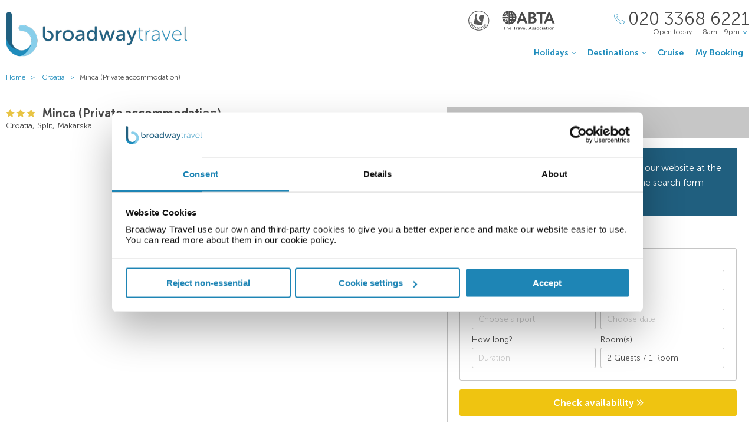

--- FILE ---
content_type: text/html;charset=UTF-8
request_url: https://www.broadwaytravel.com/minca-private-accommodation/52225
body_size: 14377
content:
<!DOCTYPE html>
<html lang="en-GB">
<head>
	<meta charset="utf-8">
	<meta http-equiv="Content-Language" content="en-GB">
	<meta name="viewport" content="width=device-width, initial-scale=1">

		<meta name="title" content="Minca (Private accommodation) Split | Holidays to Croatia | Broadway Travel">
<meta name="description" content="Book your perfect stay at Minca (Private accommodation) in Split with Broadway Travel and discover great deals on hotels in Croatia.">
<meta name="author" content="">

<meta name="format-detection" content="telephone=no">

<link rel="canonical" href="https://www.broadwaytravel.com/minca-private-accommodation/52225">



	<title> Minca (Private accommodation) Split | Holidays to Croatia | Broadway Travel </title>

	<link rel="preload" href="/fonts/museo-sans-300-7c413ff1bf.woff" as="font" crossorigin="anonymous">
<link rel="preload" href="/fonts/museo-sans-300-italic-735f4b1070.woff" as="font" crossorigin="anonymous">
<link rel="preload" href="/fonts/museo-sans-700-a128eded3d.woff" as="font" crossorigin="anonymous">
<link rel="preload" href="/fonts/museo-sans-700-italic-31a7dc3d9a.woff" as="font" crossorigin="anonymous">
	<link rel="preload" href="/fonts/slick-b7c9e1e479.woff" as="font" crossorigin="anonymous">
		
	<link rel="stylesheet" href="/css/vendor-4837526535.css">
	<link rel="stylesheet" href="/css/base-6c8918c342.css">

	
				<link rel="stylesheet" href="/css/destination-17b59e5299.css">
					<link rel="stylesheet" href="/css/accommodation-9095a5a216.css">
		
		
				
        
			<!-- Google Tag Manager -->

<script>(function(w,d,s,l,i){w[l]=w[l]||[];w[l].push({'gtm.start':

new Date().getTime(),event:'gtm.js'});var f=d.getElementsByTagName(s)[0],

j=d.createElement(s),dl=l!='dataLayer'?'&l='+l:'';j.async=true;j.src=

'https://www.googletagmanager.com/gtm.js?id='+i+dl;f.parentNode.insertBefore(j,f);

})(window,document,'script','dataLayer','GTM-TV4RHTD');</script>

<!-- End Google Tag Manager -->
<!--Enable the gtag.js API-->
<script>
  window.dataLayer = window.dataLayer || [];
  function gtag(){dataLayer.push(arguments);}
</script>
<!--End enable the gtag.js API-->

<!-- cookiebot styles start -->
<style type="text/css">
input[type="checkbox"][class^=Cybot] {
display: block !important;
}
#CybotCookiebotDialog label {
  display: unset;
}
#CybotCookiebotDialog h2 {
  text-align: unset;
  text-transform: none;
}
</style>
<!-- cookiebot styles end -->	
	
            <script>
// --- javascript ECMAScript 6 ---
document.addEventListener("DOMContentLoaded", () => {

  const container = document.getElementById('trustpilot-widget-container');
  if ( !container ) {
    return;
  }

  const trustboxContainer = document.createElement("div");
  trustboxContainer.innerHTML = `
        <div class="trustpilot-widget" 
            data-locale="en-GB"
            data-template-id="5406e65db0d04a09e042d5fc"
            data-businessunit-id="50aba5a600006400051eb784"
            data-style-height="28px"
            data-style-width="100%"
            data-theme="light"
            data-review-languages="en">
            <a href="https://uk.trustpilot.com/review/broadwaytravel.com" target="_blank" rel="noopener">Trustpilot</a>
        </div>
    `;

  container.appendChild(trustboxContainer);
  
  const trustpilotScript = document.createElement("script");
  trustpilotScript.src = "//widget.trustpilot.com/bootstrap/v5/tp.widget.bootstrap.min.js";
  trustpilotScript.async = true; 
  document.head.appendChild(trustpilotScript);
});
</script>
    
  <!-- UI Initializers -->
  <!-- end UI Initializers -->

    
		
    </head>
<body >
  
        
      <script async src="//d81mfvml8p5ml.cloudfront.net/ws543347.js"></script>  
        
    							  <page-header id="header"
    :company="company"
    :header="header"
    :operating-schedule="{&#39;salesTeamName&#39;:&#39;&#39;,&#39;salesTeam&#39;:[{&#39;description&#39;:&#39;Monday to Sunday&#39;,&#39;closed&#39;:false,&#39;openFrom&#39;:&#39;8am&#39;,&#39;openTo&#39;:&#39;9pm&#39;}],&#39;customerServiceName&#39;:&#39;Customer Support&#39;,&#39;customerService&#39;:[{&#39;description&#39;:&#39;Monday to Friday&#39;,&#39;closed&#39;:false,&#39;openFrom&#39;:&#39;9am&#39;,&#39;openTo&#39;:&#39;5.30pm&#39;},{&#39;description&#39;:&#39;Saturday&#39;,&#39;closed&#39;:false,&#39;openFrom&#39;:&#39;10am&#39;,&#39;openTo&#39;:&#39;3pm&#39;},{&#39;description&#39;:&#39;Sunday&#39;,&#39;closed&#39;:true}],&#39;todayOpeningHours&#39;:{&#39;closed&#39;:false,&#39;openFrom&#39;:&#39;8am&#39;,&#39;openTo&#39;:&#39;9pm&#39;}}"
    :hide-company-phone="false"
    :hide="false">
  </page-header>
		    
  
	<main id="app" class="c-main c-main-accommodation c-main-accommodation--broadway">
  <breadcrumbs :breadcrumbs="breadcrumbs" homepage-url="/"></breadcrumbs>
    <div class="offer" :class="offerLayoutClass">
    <div class="offer__info">
      <section class="offer__content ">
        <hotel-info
          class="hotel-info--broadway"
          :hotel-info="hotelInfo"
          :show-trip-advisor-desc="false"
          :reviews-count-hyperlink="tripAdvisorFullInfo !== null"
          @reviews-count-click="scrollToTripAdvisor"
        ></hotel-info>
                <light-slider :thumbs="true" class="light-slider--broadway">
          <template v-for="image in hotelInfo.images">
            <light-slider-slide :img-src="image.imageUrl" :img-alt="image.text" :thumb-img-src="image.thumbnailImageUrl">
              <promo-with-icon
                v-if="promoAtPos1"
                class="promo-on-image"
                :text="promoAtPos1.title"
                :icon-url="promoAtPos1.iconUrl"
                :tooltip-text="promoAtPos1.tooltip"
                :promo-style="promoAtPos1.style"
                :use-parent-as-viewport="true">
              </promo-with-icon>
              <image-label v-if="showImageLabel" :text="image.text"></image-label>
            </light-slider-slide>
          </template>
        </light-slider>
              </section>

            <section class="offer__search" v-cloak :class="searchSectionClassObject">
        <div class="offers-panel">
          <div class="offers-panel__header" v-cloak>
            Package & hotel only prices
          </div>

          <alternative-prices namespace="broadway"
                :active-search-mode="activeSearchMode"
                :giata-code="hotelInfo.giataCode"
                flight-and-hotel-tab-title="Flight &amp; Hotel"
                hotel-only-tab-title="Hotel Only">
          </alternative-prices>

          <div v-if="showSearchPanel" v-cloak class="offers-panel__no-deals-panel">
            We don't have any deals for this hotel on our website at the moment, so either give us a call or use the search form below to search for something else.
          </div>

          <div class="hotel-search-panel" v-cloak v-if="showSearchPanel">

            <search-mode-switcher
              class="search-mode-switcher--broadway"
              flight-and-hotel-tab-title="Flight &amp; Hotel"
              hotel-only-tab-title="Hotel Only"
              :hide-hotel-only="false"
              :initial-hotel-only-mode="initialHotelOnlyMode"
              @changed-mode="onSearchModeChanged">
            </search-mode-switcher>

            <search-panel-compact namespace="broadway-mobile"
                  class="search-panel-compact--broadway"
                  :search-mode="activeSearchMode"
                  flight-and-hotel-tab-title="Flight &amp; Hotel"
                  hotel-only-tab-title="Hotel Only"
                  :hide-flexibility="true"
                  :hide-hotel-only="false"
                  :hide-rating="true"
                  :hide-board-basis="true"
                  :empty-room-by-default="false"
                  :allowed-hotel-star-ratings="[2, 3, 4, 5]"
                  :force-show-all-available-options="true"
                  :use-compact-appearance="true"
                  :direct-hotels-search="true"
                  :align-more-options-in-mobile-version="false"
                  :durations="[2, 3, 4, 5, 6, 7, 8, 9, 10, 11, 12, 13, 14, 21]"
                  :multiple-destinations="false"
                  :leave-pre-selected-destination-empty="showSearchPanel"
                  :preselect-airport="false"
                  :show-board-type-title="true"
                  @search-offer-checking="onSearchOfferChecking">
            </search-panel-compact>
          </div>
        </div>
      </section>
          </div>

    <div class="accommodation-tabs-wrapper">
      <tabs-switcher class="tabs-switcher--broadway" :calculate-width="false">
        <tab name="Details" ref="overview">
          <div class="hotel-description">This apartment complex is located on the beach, with its crystal clear waters and delightful surroundings. It is set 100 m from the centre of picturesque Igrane, a village and small harbour on the Makarska riviera. Igrane offers the atmosphere of a typical Dalmatian tourist resort and is perfect for a peaceful holiday. Guests will find links to the public transport network as well as bars and pubs just 100 m away, and there are shops (500 m) and restaurants in the area surrounding the complex. It lies some 95 km from Split Airport.<br /><br />The complex comprises a total of 6 newly-built apartments, all fully equipped and tastefully decorated, and apartment A6 can be used as 2 separate apartments (units A7 &amp; A8). There is a car park and covered garage parking for those arriving by car.<br /><br />All units come with a private bathroom with a shower and a hairdryer and offer a double bed. They are equipped with a TV and have a kitchenette with a fridge. The apartments all feature either a balcony or a terrace.</div>

          <facilities-list :facilities="hotelInfo.facilitiesAsList"></facilities-list>

          <destination-info class="destination-info__wrap" :destination-header="false"></destination-info>

        </tab>
        <tab name="Map" :show="showGoogleMap" @active-state-changed="mapVisibilityChanged" class="offer-map__info" ref="map">
          <google-map class="offer__map"
                :center-coordinates="hotelCoordinates"
                :points-of-interest="pointsOfInterest"
                :is-visible="mapVisible"
                powered-by-google-image-url="/img/banners/google/powered_by_google_on_white-f127e368d6.png"
                google-maps-api-key="AIzaSyCHE8hOPf2oXt68V_IvUagh6T0qjSA8ku8"
                google-map-id="e9915245d08a185b"
          ></google-map>
        </tab>
        <tab name="Reviews" :show="showReviews" ref="reviews">
          <trip-advisor-reviews :ta-rating="taFullRating" ref="accommodationReviews"></trip-advisor-reviews>
        </tab>
      </tabs-switcher>
    </div>
  </div>

  <hotels-slider class="hotels-slider--wide" :hotels="similarHotels" title="Similar Hotels" :slider-responsive="hotelsSliderResponsive"></hotels-slider>

                          <div class="score-banner score-banner--external">
            <!-- TrustBox widget - Horizontal -->
<div id="trustpilot-widget-container"></div>
<!-- End TrustBox widget -->            </div>
            
  <subscribe-banner></subscribe-banner>

    <other-items
        other-hotels-title="Other hotels in Split"     :more-hotels-available="true"
    :more-destinations-available="false">
  </other-items>
    <div :style="checkingWaitingMessageStyle" class="wait-message wait-message-checking" v-cloak>
	<div class="wait-message__box" style="background-image: url(/own-files/f8f/1b8a177853803038bd3a3b7947811/U0r7Uum8b7.jpg)">

		<div class="loader loader--l">
							<img class="loader__image" src="/own-files/aad/ca246c5d9e23666734376fd06a770/jUpZn5U8R1.gif" alt="Loading...">
					</div>

					<h3 class="wait-message__title">Please wait...</h3>
				
					<div class="wait-message__text">We&#39;re searching for the best prices...</div>
				
					<ul class="wait-message__list">
									<li class="wait-message__item">
						<svg xmlns="http://www.w3.org/2000/svg" width="20" height="15">
							<path fill="#FFF" stroke="#FFF" d="M6.34 13.711a1.044 1.044 0 0 0 1.44 0l11.091-10.99a1.002 1.002 0 0 0 0-1.425 1.024 1.024 0 0 0-1.44 0L7.055 11.575 2.74 7.344a1.024 1.024 0 0 0-1.44 0 1 1 0 0 0 0 1.426l5.04 4.941z"/>
						</svg>
						<span class="wait-message__item-text">Book with confidence</span>
					</li>
									<li class="wait-message__item">
						<svg xmlns="http://www.w3.org/2000/svg" width="20" height="15">
							<path fill="#FFF" stroke="#FFF" d="M6.34 13.711a1.044 1.044 0 0 0 1.44 0l11.091-10.99a1.002 1.002 0 0 0 0-1.425 1.024 1.024 0 0 0-1.44 0L7.055 11.575 2.74 7.344a1.024 1.024 0 0 0-1.44 0 1 1 0 0 0 0 1.426l5.04 4.941z"/>
						</svg>
						<span class="wait-message__item-text">Low deposit options</span>
					</li>
									<li class="wait-message__item">
						<svg xmlns="http://www.w3.org/2000/svg" width="20" height="15">
							<path fill="#FFF" stroke="#FFF" d="M6.34 13.711a1.044 1.044 0 0 0 1.44 0l11.091-10.99a1.002 1.002 0 0 0 0-1.425 1.024 1.024 0 0 0-1.44 0L7.055 11.575 2.74 7.344a1.024 1.024 0 0 0-1.44 0 1 1 0 0 0 0 1.426l5.04 4.941z"/>
						</svg>
						<span class="wait-message__item-text">Trading since 1948</span>
					</li>
									<li class="wait-message__item">
						<svg xmlns="http://www.w3.org/2000/svg" width="20" height="15">
							<path fill="#FFF" stroke="#FFF" d="M6.34 13.711a1.044 1.044 0 0 0 1.44 0l11.091-10.99a1.002 1.002 0 0 0 0-1.425 1.024 1.024 0 0 0-1.44 0L7.055 11.575 2.74 7.344a1.024 1.024 0 0 0-1.44 0 1 1 0 0 0 0 1.426l5.04 4.941z"/>
						</svg>
						<span class="wait-message__item-text">ABTA &amp; ATOL protected</span>
					</li>
							</ul>
				
					<div class="wait-message__phone">
				<svg xmlns="http://www.w3.org/2000/svg" width="18" height="18" class="wait-message__phone-icon">
					<path fill="#fff" d="M14.337 17.839c-.742 0-1.639-.186-2.624-.558-2.162-.815-4.513-2.426-6.621-4.534-2.11-2.109-3.72-4.461-4.535-6.622C-.184 4.16-.186 2.547.553 1.809c.106-.106.214-.22.325-.338C1.552.763 2.314-.035 3.323.001c.695.029 1.369.461 2.059 1.32 2.039 2.535 1.12 3.439.056 4.486l-.188.186c-.174.174-.503.98 2.556 4.039.998.998 1.85 1.73 2.53 2.171.429.279 1.195.7 1.51.386l.188-.191c1.047-1.062 1.95-1.978 4.484.06.859.69 1.29 1.362 1.319 2.059.041 1.009-.762 1.772-1.471 2.445-.117.112-.231.22-.338.325-.366.367-.952.552-1.691.552zM3.251.6c-.717 0-1.365.682-1.938 1.285-.115.12-.226.238-.336.348-.55.55-.495 1.994.141 3.68.786 2.084 2.348 4.36 4.398 6.41s4.325 3.611 6.409 4.397c1.687.637 3.13.69 3.68.142.11-.11.227-.222.348-.336.617-.586 1.316-1.25 1.285-1.986-.021-.505-.39-1.05-1.095-1.617-2.111-1.698-2.702-1.098-3.681-.105l-.192.194c-.468.468-1.228.364-2.26-.306-.716-.466-1.6-1.223-2.628-2.251-2.538-2.538-3.35-4.091-2.556-4.888l.192-.189c.995-.979 1.596-1.57-.103-3.682C4.347.99 3.803.622 3.298.6H3.25z"/>
				</svg>
				<span>020 3368 6221</span>
									<div class="wait-message__partners">
													<img src="/own-files/5b7/b7e26472d8a0f565b6be7eee86ce4/r5Efgv6VZj.svg" alt="Loading...">
													<img src="/own-files/2c0/b8705127afa0357890e96957da777/LiAyxYnasN.svg" alt="Loading...">
											</div>
							</div>
				
		<div class="wait-message__footer wait-message__footer--phone">
							<div class="wait-message__desc">
					This may take up to 10 seconds.				</div>
									<div class="wait-message__partners">
									<img src="/own-files/5b7/b7e26472d8a0f565b6be7eee86ce4/r5Efgv6VZj.svg" alt="Loading...">
									<img src="/own-files/2c0/b8705127afa0357890e96957da777/LiAyxYnasN.svg" alt="Loading...">
							</div>
					</div>
	</div>
</div>
</main>

                            <page-footer id="footer"
  :main-menu="footer.line2"
    :company="company"
    :holiday-info-menu="footer.line1"
    :holiday-info-text="footer.longText"
      registration="Broadway Travel Service (Wimbledon) Ltd. Company registration number 00472065. VAT number 215 9688 32.&lt;br /&gt;Registered office: Amber Court,&amp;nbsp;William Armstrong Drive,&amp;nbsp;Newcastle upon Tyne,&amp;nbsp;NE4 7YA.&lt;br /&gt;Check the latest travel advice at&amp;nbsp;&lt;a href=&quot;https://www.gov.uk/foreign-travel-advice&quot; target=&quot;_blank&quot; rel=&quot;noopener&quot;&gt;https://www.gov.uk/foreign-travel-advice&lt;/a&gt; &amp;amp;&amp;nbsp;&lt;a href=&quot;http://www.gov.uk/travelaware&quot; target=&quot;_blank&quot; rel=&quot;noopener&quot;&gt;http://www.gov.uk/travelaware&lt;/a&gt;."
   >
  <div slot="descriptionHeader" class="page-footer-info__description-header">
    <a class="page-footer-info__link" href="/terms">Terms & conditions</a>
    <a class="page-footer-info__link" href="/privacy-policy">Privacy policy</a>
    <span class="page-footer-info__text">© Broadway Travel. All Rights Reserved.</span>
  </div>
  <div slot="callToBookPhone" class="page-footer-info__phone-wrap">
        <a class="page-footer-info__phone-link" href="tel:02033686221">
      <span class="page-footer-info__phone-link-caption">Call to book</span>
      <span class="page-footer-info__phone-link-number">020 3368 6221</span>
    </a>
      </div>
</page-footer>                  
				
        <script type="application/javascript" >
        window.externalPageParams = {"otherHotelsDestinationFilter":"HR-CRTA-SPLT-2488","otherDestinationsDestinationTypesFilter":null,"footer":{"line1":[{"title":"HOLIDAY TYPE","items":[{"href":"/adults-only","landingId":37640,"name":"Adults Only","newTab":false},{"href":"/all-inclusive-holidays","landingId":3077,"name":"All Inclusive","newTab":false},{"href":"/city-breaks","landingId":3053,"name":"City Breaks","newTab":false},{"href":"https://www.broadwaytravel.com/cruise","name":"Cruise Holidays","newTab":false},{"href":"/family-holidays","landingId":3073,"name":"Family Holidays","newTab":false},{"href":"/last-minute-holidays-and-late-deals","landingId":3080,"name":"Last Minute Holidays","newTab":false},{"href":"/low-deposit-holidays","landingId":3082,"name":"Low Deposit Holidays","newTab":false},{"href":"/summer-holidays","landingId":3019,"name":"Summer Holidays","newTab":false},{"href":"/winter-sun-holidays","landingId":3051,"name":"Winter Sun Holidays","newTab":false}]},{"title":"POPULAR BEACH","items":[{"href":"/spain/balearic-islands","landingId":1377,"name":"Balearic Islands","newTab":false},{"href":"/spain/canary-islands","landingId":179,"name":"Canary Islands","newTab":false},{"href":"/cyprus","landingId":2615,"name":"Cyprus","newTab":false},{"href":"/egypt","landingId":1302,"name":"Egypt","newTab":false},{"href":"/greece","landingId":1318,"name":"Greece","newTab":false},{"href":"/malta","landingId":1333,"name":"Malta","newTab":false},{"href":"/portugal","landingId":1341,"name":"Portugal","newTab":false},{"href":"/spain","landingId":160,"name":"Spain","newTab":false},{"href":"/turkey","landingId":1347,"name":"Turkey","newTab":false}]},{"title":"POPULAR CITIES","items":[{"href":"/germany/berlin","landingId":2041,"name":"Berlin","newTab":false},{"href":"/hungary/budapest","landingId":2339,"name":"Budapest","newTab":false},{"href":"/poland/krakow","landingId":2043,"name":"Krakow","newTab":false},{"href":"/portugal/lisbon","landingId":2292,"name":"Lisbon","newTab":false},{"href":"/morocco/marrakech","landingId":2300,"name":"Marrakech","newTab":false},{"href":"/czech-republic/prague","landingId":2047,"name":"Prague","newTab":false},{"href":"/italy/rome","landingId":2322,"name":"Rome","newTab":false},{"href":"/spain/seville","landingId":2256,"name":"Seville","newTab":false},{"href":"/italy/venice","landingId":2311,"name":"Venice","newTab":false}]},{"title":"POPULAR HOTELS","items":[{"href":"https://www.broadwaytravel.com/db-san-antonio-hotel-and-spa/28071","name":"db San Antonio Malta","newTab":false},{"href":"https://www.broadwaytravel.com/hard-rock-hotel-tenerife/261473","name":"Hard Rock Hotel Tenerife","newTab":false},{"href":"https://www.broadwaytravel.com/ikos-dassia/751638","name":"Ikos Dassia Corfu","newTab":false},{"href":"https://www.broadwaytravel.com/king-evelthon-beach-hotel/390927","name":"King Evelthon Beach Cyprus","newTab":false},{"href":"https://www.broadwaytravel.com/mitsis-selection-blue-domes/196325","name":"Mitsis Blue Domes Kos","newTab":false},{"href":"https://www.broadwaytravel.com/mitsis-laguna-resort-and-spa/231984","name":"Mitsis Laguna Crete","newTab":false},{"href":"https://www.broadwaytravel.com/mitsis-rodos-maris-resort-and-spa/1286","name":"Mitsis Rodos Maris Rhodes","newTab":false},{"href":"https://www.broadwaytravel.com/savoy-sharm-el-sheikh/314382","name":"Savoy Sharm El Sheikh","newTab":false},{"href":"https://www.broadwaytravel.com/vidamar-resort-madeira/11006","name":"VidaMar Resort Madeira","newTab":false}]}],"line2":[{"title":"COMPANY","items":[{"href":"/about-company","name":"About Us","newTab":false},{"href":"/contact-us","name":"Contact Us","newTab":false},{"href":"https://careers.broadwaytravel.com/","name":"Careers","newTab":true},{"href":"https://www.broadwaytravel.com/privacy-policy","name":"Privacy Policy","newTab":false},{"href":"https://www.broadwaytravel.com/terms","name":"Terms & Conditions ","newTab":false}]},{"title":"ALREADY BOOKED","items":[{"href":"/airport-hotels","landingId":4064,"name":"Airport Hotels","newTab":false},{"href":"/airport-lounges","landingId":4062,"name":"Airport Lounges","newTab":false},{"href":"/airport-parking","landingId":4060,"name":"Airport Parking","newTab":false},{"href":"/travel-insurance","landingId":4066,"name":"Travel Insurance","newTab":false},{"href":"https://www.broadwaytravel.com/login","name":"Manage My Booking","newTab":false}]},{"title":"INFORMATION","items":[{"href":"https://www.broadwaytravel.com/book-with-confidence","name":"Book with Confidence","newTab":false},{"href":"https://www.broadwaytravel.com/reviews","name":"Customer Reviews","newTab":false},{"href":"/faq","name":"FAQs","newTab":false},{"href":"https://www.gov.uk/foreign-travel-advice","name":"Foreign Travel Advice","newTab":true},{"href":"/package-travel-rights","landingId":58060,"name":"Package Travel Rights","newTab":false}]},{"title":"SHARE","items":[{"href":"/blog/","name":"Blog","newTab":true},{"href":"https://www.facebook.com/BroadwayTravel","name":"Facebook","newTab":true},{"href":"http://instagram.com/broadway_travel","name":"Instagram","newTab":true}]}],"longText":"All the flights and flight-inclusive holidays on this website are financially protected by the ATOL scheme. When you pay you will be supplied with an ATOL Certificate. Please ask for it and check to ensure that everything you booked (flights, hotels and other services) is listed on it. Please see our booking conditions for further information or for more information about financial protection and the ATOL Certificate go to: www.atol.org.uk/ATOLCertificate.","hide":false},"showImageLabel":false,"siteName":"Broadway Travel","promoAtPos1":null,"otherHotelsExcludedGiataCodesFilter":"52225","locale":{"countryCode":"GB","currencyCode":"GBP","localeWithDash":"en-GB","localeWithUnderscore":"en_GB"},"otherDestinationsDestinationFilter":null,"initialHotelOnlyMode":false,"similarHotels":[{"giataCode":"667806","name":"Apartments Bozenka","image":{"image":{"id":126212520,"url":"/own-files/d1f/60582b95f6175dcf66d31cd950470/LbWD2AIOhK.jpg"},"thumbnailImage":{"id":126212539,"url":"/own-files/db6/e0a49048c22721f4cfdf8d19a918e/p7aqMX87Gc.jpg"},"name":"Beach"},"country":"Croatia","region":"Croatia","area":"Split","resort":"Makarska","destinationName":"Croatia, Split, Makarska","destinationFlagUrl":"/img/countries/croatia.svg","rating":3,"taInfoLoaded":true,"taRatingImageUrl":null,"url":"/apartments-bozenka/667806"},{"giataCode":"667814","name":"Apartments Goran","image":{"image":{"id":3724289544,"url":"/files/2/782/0fbb074721af4374c96e91341987902845876d01c5eb671e66d0bf05ea37b/XhhK0R95Gy.jpg"},"thumbnailImage":{"id":3724289545,"url":"/files/2/782/0fbb074721af4374c96e91341987902845876d01c5eb671e66d0bf05ea37b/XhhK0R95Gy.jpg"},"name":"APARTMENT CAPACITY 4 Room"},"country":"Croatia","region":"Croatia","area":"Split","resort":"Makarska","destinationName":"Croatia, Split, Makarska","destinationFlagUrl":"/img/countries/croatia.svg","rating":3,"taInfoLoaded":true,"taRatingImageUrl":null,"url":"/apartments-goran/667814"},{"giataCode":"859245","name":"Dream Luxury Rooms","image":{"image":{"id":3730022596,"url":"/files/6/685/24a8fa5c5d114b82d89e3827fa476a36349a03d2d50d8014d7cd9108cd7dc/oZAitVcYb1.jpg"},"thumbnailImage":{"id":3730022597,"url":"/files/6/685/24a8fa5c5d114b82d89e3827fa476a36349a03d2d50d8014d7cd9108cd7dc/oZAitVcYb1.jpg"},"name":"Room"},"country":"Croatia","region":"Croatia","area":"Split","resort":"Makarska","destinationName":"Croatia, Split, Makarska","destinationFlagUrl":"/img/countries/croatia.svg","rating":3,"taInfoLoaded":true,"taRatingImageUrl":"https://www.tripadvisor.com/img/cdsi/img2/ratings/traveler/4.5-32678-5.svg","url":"/dream-luxury-rooms/859245"},{"giataCode":"448081","name":"Sunny Makarska by Valamar","image":{"image":{"id":3663237505,"url":"/files/2/79a/58b14f8688e0c405746c98c8f2b2edd5c67c50e0d48e5ac115d8b1b94c270/RPixOjLgRS.jpg"},"thumbnailImage":{"id":3663237506,"url":"/files/2/79a/58b14f8688e0c405746c98c8f2b2edd5c67c50e0d48e5ac115d8b1b94c270/RPixOjLgRS.jpg"},"name":""},"country":"Croatia","region":"Croatia","area":"Split","resort":"Makarska","destinationName":"Croatia, Split, Makarska","destinationFlagUrl":"/img/countries/croatia.svg","rating":3,"taInfoLoaded":true,"taRatingImageUrl":"https://www.tripadvisor.com/img/cdsi/img2/ratings/traveler/4.5-32678-5.svg","url":"/sunny-makarska-by-valamar/448081"},{"giataCode":"727060","name":"Cafe Royal Rooms","image":{"image":{"id":3312460018,"url":"/files/2/bf0/a85f996df612f5115a6fc58e4c1c5c956a95e608951c7344d6507b7d50176/E4miAmpkZM.jpg"},"thumbnailImage":{"id":3312460019,"url":"/files/2/bf0/a85f996df612f5115a6fc58e4c1c5c956a95e608951c7344d6507b7d50176/E4miAmpkZM.jpg"},"name":"Room"},"country":"Croatia","region":"Croatia","area":"Split","resort":"Makarska","destinationName":"Croatia, Split, Makarska","destinationFlagUrl":"/img/countries/croatia.svg","rating":3,"taInfoLoaded":true,"taRatingImageUrl":"https://www.tripadvisor.com/img/cdsi/img2/ratings/traveler/4.0-32678-5.svg","url":"/cafe-royal-rooms/727060"},{"giataCode":"757673","name":"Rooms Lana","image":{"image":{"id":3312479338,"url":"/files/1/99d/37ba6568400e5c67ceec37d24ca34fa953e0f9d60488b9bdd10c2341889a8/k5x8hgJzIp.jpg"},"thumbnailImage":{"id":3312479339,"url":"/files/1/99d/37ba6568400e5c67ceec37d24ca34fa953e0f9d60488b9bdd10c2341889a8/k5x8hgJzIp.jpg"},"name":"Room"},"country":"Croatia","region":"Croatia","area":"Split","resort":"Makarska","destinationName":"Croatia, Split, Makarska","destinationFlagUrl":"/img/countries/croatia.svg","rating":3,"taInfoLoaded":true,"taRatingImageUrl":"https://www.tripadvisor.com/img/cdsi/img2/ratings/traveler/3.5-32678-5.svg","url":"/rooms-lana/757673"},{"giataCode":"11088","name":"Places Dalmacija by Valamar","image":{"image":{"id":3731222448,"url":"/files/6/aca/059810e95445a4f2e0ca7270b3c8bb995ceb03df6fd25840c73666dc9e821/Owf689OHqv.jpg"},"thumbnailImage":{"id":3731222449,"url":"/files/6/aca/059810e95445a4f2e0ca7270b3c8bb995ceb03df6fd25840c73666dc9e821/Owf689OHqv.jpg"},"name":""},"country":"Croatia","region":"Croatia","area":"Split","resort":"Makarska","destinationName":"Croatia, Split, Makarska","destinationFlagUrl":"/img/countries/croatia.svg","rating":3,"taInfoLoaded":true,"taRatingImageUrl":"https://www.tripadvisor.com/img/cdsi/img2/ratings/traveler/4.5-32678-5.svg","url":"/places-dalmacija-by-valamar/11088"},{"giataCode":"201435","name":"Maritimo","image":{"image":{"id":3733418141,"url":"/files/6/174/782dea4064db9e752e1578dba8aab6b21f96b6bf872b38aba8f4c908b671f/PSZMOxNWIx.jpg"},"thumbnailImage":{"id":3733418142,"url":"/files/6/174/782dea4064db9e752e1578dba8aab6b21f96b6bf872b38aba8f4c908b671f/PSZMOxNWIx.jpg"},"name":""},"country":"Croatia","region":"Croatia","area":"Split","resort":"Makarska","destinationName":"Croatia, Split, Makarska","destinationFlagUrl":"/img/countries/croatia.svg","rating":3,"taInfoLoaded":true,"taRatingImageUrl":"https://www.tripadvisor.com/img/cdsi/img2/ratings/traveler/5.0-32678-5.svg","url":"/maritimo/201435"},{"giataCode":"827705","name":"Apartments Jela","image":{"image":{"id":126210442,"url":"/own-files/c53/279cfdaa94806ca37b91de9b7d252/v7VLxpCHdc.jpg"},"thumbnailImage":{"id":126210462,"url":"/own-files/3bb/a916524f8491dd1817e6e59749b7b/wSXB2I6db2.jpg"},"name":"General view"},"country":"Croatia","region":"Croatia","area":"Split","resort":"Makarska","destinationName":"Croatia, Split, Makarska","destinationFlagUrl":"/img/countries/croatia.svg","rating":3,"taInfoLoaded":true,"taRatingImageUrl":null,"url":"/apartments-jela/827705"},{"giataCode":"441969","name":"Beach Hotel","image":{"image":{"id":3727883962,"url":"/files/0/516/05995848d19c0e03ebeaf3d2f751b674f755a79cf43013894bd22efafa9cc/topHn5BGRH.jpg"},"thumbnailImage":{"id":3727883963,"url":"/files/0/516/05995848d19c0e03ebeaf3d2f751b674f755a79cf43013894bd22efafa9cc/topHn5BGRH.jpg"},"name":"Room"},"country":"Croatia","region":"Croatia","area":"Split","resort":"Makarska","destinationName":"Croatia, Split, Makarska","destinationFlagUrl":"/img/countries/croatia.svg","rating":3,"taInfoLoaded":true,"taRatingImageUrl":"https://www.tripadvisor.com/img/cdsi/img2/ratings/traveler/3.5-32678-5.svg","url":"/beach-hotel/441969"},{"giataCode":"411287","name":"Apartments Buljubasic","image":{"image":{"id":3725332306,"url":"/files/4/5aa/6ce7c1ade69af7e07e675d50b9677ca10b7dfa2be8ef5e20fd190d988eb43/vrcj7CiAht.jpg"},"thumbnailImage":{"id":3725332307,"url":"/files/4/5aa/6ce7c1ade69af7e07e675d50b9677ca10b7dfa2be8ef5e20fd190d988eb43/vrcj7CiAht.jpg"},"name":"Beach"},"country":"Croatia","region":"Croatia","area":"Split","resort":"Makarska","destinationName":"Croatia, Split, Makarska","destinationFlagUrl":"/img/countries/croatia.svg","rating":3,"taInfoLoaded":true,"taRatingImageUrl":null,"url":"/apartments-buljubasic/411287"}],"company":{"logo":{"image":{"id":3318115884,"url":"/own-files/c39/243be39449a8693e924456afeefc5/RwQZ4s9Wh9.png"},"image2x":{"id":3318115885,"url":"/own-files/c79/b157a22fa6c3b4eef2a2dc73192e7/N69flzJl1Q.png"},"image3x":{"id":3318115883,"url":"/own-files/725/d7380e57db6421784943fcbb80bad/BzRRYVBJEA.png"}},"abta":{"headerUrl":"https://www.broadwaytravel.com/book-with-confidence","header":{"image":{"id":7443391,"url":"/own-files/4fc/bd4bff90f8098eeb5116a51ea132f/40G3SG5VkX.svg"}},"footerUrl":"https://www.broadwaytravel.com/book-with-confidence","footer":{"image":{"id":7443391,"url":"/own-files/4fc/bd4bff90f8098eeb5116a51ea132f/40G3SG5VkX.svg"}},"paymentPageUrl":"https://www.broadwaytravel.com/book-with-confidence","paymentPage":{"image":{"id":81403355,"url":"/own-files/ce7/677f0688c353f099ed4208f1a1b8e/HSLgMKSKth.svg"}},"confirmationEmailImage":{"id":53899566,"url":"own-files/bf7/316257a58377d3e7c25997bc80ab0/buWh3rASGD.png"}},"atol":{"hideAtolOnSite":false,"headerUrl":"https://www.broadwaytravel.com/book-with-confidence","headerImage":{"image":{"id":270506594,"url":"/own-files/48a/68b7ea0ba43d47ab696e52eeb0179/BqTnDzrYss.svg"}},"footerUrl":"https://www.broadwaytravel.com/book-with-confidence","footerImage":{"image":{"id":270506595,"url":"/own-files/48a/68b7ea0ba43d47ab696e52eeb0179/BqTnDzrYss.svg"}},"paymentPageUrl":"https://www.broadwaytravel.com/book-with-confidence","paymentPageImage":{"image":{"id":160350177,"url":"/own-files/608/0839e65372d38e37dfde68ada012f/OVAxO4U2TZ.svg"}},"bookingSummaryUrl":"https://www.broadwaytravel.com/book-with-confidence","bookingSummaryImage":{"image":{"id":160350179,"url":"/own-files/608/0839e65372d38e37dfde68ada012f/OVAxO4U2TZ.svg"}},"bookingSummaryText":"<span style=\"display: inline !important; float: none; background-color: #ffffff; color: #000000; font-family: Verdana,Arial,Helvetica,sans-serif; font-size: 10px; font-style: normal; font-variant: normal; font-weight: 400; letter-spacing: normal; line-height: 13px; orphans: 2; text-align: left; text-decoration: none; text-indent: 0px; text-transform: none; -webkit-text-stroke-width: 0px; white-space: normal; word-spacing: 0px;\">The booking is authorised under the Broadway Travel Service (Wimbledon) Ltd ATOL number and is protected under the ATOL scheme, as set out in the ATOL Certificate. Please go to www.caa.co.uk for more information on the ATOL scheme.</span>","specialOfferPageUrl":"","specialOfferPageImage":{"image":{"id":160350176,"url":"own-files/608/0839e65372d38e37dfde68ada012f/OVAxO4U2TZ.svg"}}},"appointedOperatorLogo":{"image":{"id":7444438,"url":"/own-files/3db/d437d202085fe351eb82f07a1c404/UdxC02WWok.png"},"image2x":{"id":7444448,"url":"/own-files/a79/ca877efb6790f2f3b2372947f106e/Ax9CwShUVc.png"},"image3x":{"id":7444259,"url":"/own-files/c28/1e53ae33ac1fb6efb506d0c280710/WOHHxPV2w1.png"}},"appointedOperatorLogoAltText":"British Airways","callToBookPhone":"020 3368 6221","callToBookPhoneUseInfinity":false,"customerServicePhone":"0191 228 4884","cruisePhone":"020 3368 3209","copyright":"© Broadway Travel. All Rights Reserved.","registration":"Broadway Travel Service (Wimbledon) Ltd. Company registration number 00472065. VAT number 215 9688 32.<br />Registered office: Amber Court,&nbsp;William Armstrong Drive,&nbsp;Newcastle upon Tyne,&nbsp;NE4 7YA.<br />Check the latest travel advice at&nbsp;<a href=\"https://www.gov.uk/foreign-travel-advice\" target=\"_blank\" rel=\"noopener\">https://www.gov.uk/foreign-travel-advice</a> &amp;&nbsp;<a href=\"http://www.gov.uk/travelaware\" target=\"_blank\" rel=\"noopener\">http://www.gov.uk/travelaware</a>.","socialNetworks":{"facebook":"https://www.facebook.com/BroadwayTravel","twitter":"https://twitter.com/BroadwayTravel","instagram":"https://www.instagram.com/broadway_travel/"},"clientEnquiry":{"pages":{"PAYMENT":{"showOnDesktop":false,"showOnMobile":false},"SPECIAL_OFFER":{"showOnDesktop":true,"showOnMobile":true},"PASSENGER_DETAILS":{"showOnDesktop":false,"showOnMobile":false},"PERSONALISE":{"showOnDesktop":false,"showOnMobile":false},"ALT_DATES_AND_PRICES":{"showOnDesktop":false,"showOnMobile":false},"HOLIDAY_DETAILS":{"showOnDesktop":false,"showOnMobile":false}},"useExtendedForm":false,"blockTitle":"Talk to one of our specialists","hideCallBackButton":false,"callBackButtonTitle":"Request a call back","hideEmailUsButton":false,"emailUsButtonTitle":"Email us"},"showNewsletterSubscriptionBanner":true,"cookiesUsageMessage":"","homepageUrl":"/","defaultHotelLandingMetadataTitle":"##HOTEL_NAME## ##AREA_NAME## | Holidays to ##REGION_NAME## | ##COMPANY_NAME##","defaultHotelLandingMetadataDescription":"Book your perfect stay at ##HOTEL_NAME## in ##AREA_NAME## with ##COMPANY_NAME## and discover great deals on hotels in ##COUNTRY_NAME##."},"otherDestinations":[],"destinationInformation":{"infoIcons":[{"name":"Currency","description":"Euro €","image":{"id":293881762,"url":"/own-files/da3/3bccee8e073c1804d70aa562758da/IrK7g6esuR.svg"}},{"name":"Language","description":"Croatian","image":{"id":293881764,"url":"/own-files/a94/79b53e92f42876798665b162a303d/FvKnsXcaNs.svg"}},{"name":"Time Zone","description":"GMT+01:00","image":{"id":293881765,"url":"/own-files/818/49b4b7f0ac9382957d0704b46e0d3/AMhgA5urkc.svg"}},{"name":"Avg. Flight Time","description":"2h 30m","image":{"id":293881766,"url":"/own-files/acf/05a22bc89a60922bab484ed04f76f/jO5m8seA6a.svg"}},{"name":"Peak Travel","description":"May-October","image":{"id":293881767,"url":"/own-files/609/fd4670355d6eb20b0eadb30d71b99/S2Uhbs2J9z.svg"}},{"name":"Price of a pint","description":"£2.20","image":{"id":293881768,"url":"/own-files/444/079875d551d286a993b6c830deb19/UHbPVBrUdA.svg"}}],"destinationName":"Croatia","temperatureImage":{"id":5296131,"name":"Croatia Weather","url":"/own-files/345/9da78e52fa23c57b8efc674f2fead/pCVs4IHNQ1.svg"}},"preselectedCriteria":{"accomInfos":[{"giataCode":"52225","name":"Minca (Private accommodation)"}],"nights":0},"otherHotels":[{"name":"Boban Luxury Suites","image":{"id":3652354874,"url":"/files/1/811/34d4a5ea3215369642d43fe57ef9d527d033ec2b335b68a3f4da5deb3c53f/nsp0VN5eQo.jpg"},"url":"/boban-luxury-suites/476340"},{"name":"Apartments Bozenka","image":{"id":126212539,"url":"/own-files/db6/e0a49048c22721f4cfdf8d19a918e/p7aqMX87Gc.jpg"},"url":"/apartments-bozenka/667806"},{"name":"Apartments Goran","image":{"id":3724289545,"url":"/files/2/782/0fbb074721af4374c96e91341987902845876d01c5eb671e66d0bf05ea37b/XhhK0R95Gy.jpg"},"url":"/apartments-goran/667814"},{"name":"Romana Beach Apartments","image":{"id":3656951326,"url":"/files/3/fe7/1426a002bf9f325e391b06b073815422aa5f4a1c4985cd6291e303a89dd59/LsMhzoFzQJ.jpg"},"url":"/romana-beach-apartments/1355955"},{"name":"Hotel Antonio","image":{"id":3730314707,"url":"/files/5/a43/e88e92aaebd10187064f2d8ccf3a2afbc9203fd3e53c67485dfc889b1b149/Xti2jpgDEE.jpg"},"url":"/hotel-antonio/1321027"},{"name":"Aminess Laurel Khalani Hotel","image":{"id":3682285493,"url":"/files/2/f7a/a014f58829e990318faa5d487a4ecc11963d8a2e1d705e53a326b4f12e506/P2vxSNTfrJ.jpg"},"url":"/aminess-laurel-khalani-hotel/1301753"},{"name":"Dream Luxury Rooms","image":{"id":3730022597,"url":"/files/6/685/24a8fa5c5d114b82d89e3827fa476a36349a03d2d50d8014d7cd9108cd7dc/oZAitVcYb1.jpg"},"url":"/dream-luxury-rooms/859245"},{"name":"Heritage Hotel Porin","image":{"id":3730261957,"url":"/files/4/1ae/1535fe4cc4584e04f1a670df24de9e15ec0128dd4a05faed6d8d6c774662d/KZO3Aj2GSZ.jpg"},"url":"/heritage-hotel-porin/62825"}],"offerLayout":"OFFER_ROUNDEL_PROMO","enableTripAdvisor":true,"otherHotelsHotelTypesFilter":null,"promoAtPos2":null,"promoAtPos3":null,"cookiesUsageMessage":"","header":{"holidays":[{"href":"/adults-only","landingId":37640,"name":"Adults Only","newTab":false},{"href":"/all-inclusive-holidays","landingId":3077,"name":"All Inclusive","newTab":false},{"href":"https://www.broadwaytravel.com/holidays-in-april","name":"April Holidays","newTab":false},{"href":"https://www.broadwaytravel.com/holidays-in-august","name":"August Holidays","newTab":false},{"href":"/beach-holidays","landingId":133934,"name":"Beach Holidays","newTab":false},{"href":"/cheap-holidays","landingId":134107,"name":"Cheap Holidays","newTab":false},{"href":"/christmas-holidays","landingId":142219,"name":"Christmas Holidays","newTab":false},{"href":"/city-breaks","landingId":3053,"name":"City Breaks","newTab":false},{"href":"/couples-holidays","landingId":142036,"name":"Couples Holidays","newTab":false},{"href":"https://www.broadwaytravel.com/egypt-nile-cruise-and-stay","name":"Egypt Nile Cruise & Stay","newTab":false},{"href":"/family-holidays","landingId":3073,"name":"Family Holidays","newTab":false},{"href":"/half-board-holidays","landingId":141774,"name":"Half Board Holidays","newTab":false},{"href":"/half-term-holidays","landingId":141492,"name":"Half Term Holidays","newTab":false},{"href":"/honeymoons","landingId":134125,"name":"Honeymoons","newTab":false},{"href":"https://www.broadwaytravel.com/holidays-in-june","name":"June Holidays","newTab":false},{"href":"https://www.broadwaytravel.com/holidays-in-july","name":"July Holidays","newTab":false},{"href":"/last-minute-holidays-and-late-deals","landingId":3080,"name":"Last Minute Holidays","newTab":false},{"href":"/long-haul-holidays","landingId":19685,"name":"Long Haul Holidays","newTab":false},{"href":"/low-deposit-holidays","landingId":3082,"name":"Low Deposit Holidays","newTab":false},{"href":"/luxury-holidays","landingId":39897,"name":"Luxury Holidays","newTab":false},{"href":"https://www.broadwaytravel.com/holidays-in-may","name":"May Holidays","newTab":false},{"href":"/multi-centre-holidays","landingId":3049,"name":"Multi Centre Holidays","newTab":false},{"href":"/november-holidays","landingId":141895,"name":"November Holidays","newTab":false},{"href":"/october-holidays","landingId":141845,"name":"October Holidays","newTab":false},{"href":"/package-holidays","landingId":141771,"name":"Package Holidays","newTab":false},{"href":"/short-breaks","landingId":141027,"name":"Short Breaks","newTab":false},{"href":"/summer-holidays","landingId":3019,"name":"Summer Holidays","newTab":false},{"href":"/winter-sun-holidays","landingId":3051,"name":"Winter Sun Holidays","newTab":false},{"href":"/self-catering-holidays","landingId":141355,"name":"Self Catering Holidays","newTab":false},{"href":"/september-holidays","landingId":141738,"name":"September Holidays","newTab":false}],"mostPopularDestinations":[{"href":"/spain/balearic-islands","landingId":1377,"name":"Balearic Islands","newTab":false},{"href":"/spain/canary-islands","landingId":179,"name":"Canary Islands","newTab":false},{"href":"/croatia","landingId":1292,"name":"Croatia","newTab":false},{"href":"/cyprus","landingId":2615,"name":"Cyprus","newTab":false},{"href":"/egypt","landingId":1302,"name":"Egypt","newTab":false},{"href":"/greece","landingId":1318,"name":"Greece","newTab":false},{"href":"/morocco","landingId":1335,"name":"Morocco","newTab":false},{"href":"/malta","landingId":1333,"name":"Malta","newTab":false},{"href":"/portugal","landingId":1341,"name":"Portugal","newTab":false},{"href":"/spain","landingId":160,"name":"Spain","newTab":false},{"href":"/turkey","landingId":1347,"name":"Turkey","newTab":false},{"href":"/all-holiday-destinations","landingId":4637,"name":"All Holiday Destinations","newTab":false}],"allDestinations":[{"href":"/portugal/algarve","landingId":2284,"name":"Algarve","newTab":false},{"href":"/turkey/antalya","landingId":3848,"name":"Antalya","newTab":false},{"href":"/turkey/bodrum","landingId":3853,"name":"Bodrum","newTab":false},{"href":"/spain/costa-blanca/benidorm","landingId":2277,"name":"Benidorm","newTab":false},{"href":"/hungary/budapest","landingId":2339,"name":"Budapest","newTab":false},{"href":"/greece/greek-islands/corfu","landingId":2021,"name":"Corfu","newTab":false},{"href":"/spain/costa-blanca","landingId":2275,"name":"Costa Blanca","newTab":false},{"href":"/spain/costa-brava","landingId":2268,"name":"Costa Brava","newTab":false},{"href":"/spain/costa-del-sol","landingId":289,"name":"Costa del Sol","newTab":false},{"href":"/greece/greek-islands/crete","landingId":2010,"name":"Crete","newTab":false},{"href":"/turkey/dalaman","landingId":3860,"name":"Dalaman","newTab":false},{"href":"/united-arab-emirates/dubai","landingId":2038,"name":"Dubai","newTab":false},{"href":"/croatia/dubrovnik","landingId":1570,"name":"Dubrovnik","newTab":false},{"href":"/spain/canary-islands/fuerteventura","landingId":1396,"name":"Fuerteventura","newTab":false},{"href":"/spain/canary-islands/gran-canaria","landingId":1399,"name":"Gran Canaria","newTab":false},{"href":"/greece/halkidiki","landingId":2029,"name":"Halkidiki","newTab":false},{"href":"/egypt/hurghada","landingId":2369,"name":"Hurghada","newTab":false},{"href":"/spain/balearic-islands/ibiza","landingId":1394,"name":"Ibiza","newTab":false},{"href":"/greece/greek-islands/kos","landingId":2023,"name":"Kos","newTab":false},{"href":"/poland/krakow","landingId":2043,"name":"Krakow","newTab":false},{"href":"/spain/canary-islands/lanzarote","landingId":197,"name":"Lanzarote","newTab":false},{"href":"/portugal/lisbon","landingId":2292,"name":"Lisbon","newTab":false},{"href":"/portugal/madeira","landingId":2286,"name":"Madeira","newTab":false},{"href":"/spain/balearic-islands/majorca","landingId":1392,"name":"Majorca","newTab":false},{"href":"/morocco/marrakech","landingId":2300,"name":"Marrakech","newTab":false},{"href":"/spain/balearic-islands/menorca","landingId":1390,"name":"Menorca","newTab":false},{"href":"/greece/greek-islands/mykonos","landingId":2344,"name":"Mykonos","newTab":false},{"href":"/czech-republic/prague","landingId":2047,"name":"Prague","newTab":false},{"href":"/greece/rhodes","landingId":2025,"name":"Rhodes","newTab":false},{"href":"/italy/rome","landingId":2322,"name":"Rome","newTab":false},{"href":"/greece/greek-islands/santorini","landingId":2358,"name":"Santorini","newTab":false},{"href":"/egypt/sharm-el-sheikh","landingId":2367,"name":"Sharm El Sheikh","newTab":false},{"href":"/spain/canary-islands/tenerife","landingId":1401,"name":"Tenerife","newTab":false},{"href":"/tunisia","landingId":1345,"name":"Tunisia","newTab":false},{"href":"/italy/venice","landingId":2311,"name":"Venice","newTab":false},{"href":"/greece/greek-islands/zante","landingId":2337,"name":"Zante","newTab":false}],"menuLinks":[{"title":"Holidays","type":"holidays","newTab":false},{"title":"Destinations","type":"destinations","newTab":false},{"title":"Cruise","type":"link","href":"https://www.broadwaytravel.com/cruise","newTab":false},{"title":"My Booking","type":"link","href":"https://www.broadwaytravel.com/login","newTab":false}],"hide":false,"hideCompanyPhone":false},"customLink":{"href":"","name":"","newTab":false},"breadcrumbs":{"breadcrumbs":[{"name":"Croatia","url":"/croatia"},{"name":"Minca (Private accommodation)"}],"showHome":true,"show":true}};
        window.externalHeader = false;
    </script>
    
    <script type="application/javascript">
        window.pageCode = "ACCOMMODATION";
    </script>

	<script src="/js/vendor-7b7afc8818.js" defer></script>
	<script src="/js/vendor-modules-ca4d3cdd57.js" defer></script>
	<script src="/js/base-modules-b4407a042c.js" defer></script>
	<script src="/js/components-2fb9f08f2a.js" defer></script>
	<script src="/js/base-47601bf1db.js" defer></script>
      <script src="/dynamic-js/event-listeners" defer></script>

  <script type="application/javascript" defer>
    window.addEventListener(
      'DOMContentLoaded',
      () => window.tdEventManager && window.tdEventManager.fire('visitAnyPage')
    );
  </script>

	
				<script src="/js/accommodation-d4d06ddee8.js" defer></script>
			
	<!--suppress JSAnnotator -->
<script type="application/javascript">
  window.hotelInfo = {"giataCode":"52225","supplierCode":"HBED","name":"Minca (Private accommodation)","description":"This apartment complex is located on the beach, with its crystal clear waters and delightful surroundings. It is set 100 m from the centre of picturesque Igrane, a village and small harbour on the Makarska riviera. Igrane offers the atmosphere of a typical Dalmatian tourist resort and is perfect for a peaceful holiday. Guests will find links to the public transport network as well as bars and pubs just 100 m away, and there are shops (500 m) and restaurants in the area surrounding the complex. It lies some 95 km from Split Airport.<br /><br />The complex comprises a total of 6 newly-built apartments, all fully equipped and tastefully decorated, and apartment A6 can be used as 2 separate apartments (units A7 &amp; A8). There is a car park and covered garage parking for those arriving by car.<br /><br />All units come with a private bathroom with a shower and a hairdryer and offer a double bed. They are equipped with a TV and have a kitchenette with a fridge. The apartments all feature either a balcony or a terrace.","ratingLevel":3,"tripAdvisorInfo":{"giataCode":"52225"},"images":[],"address":{"postcode":"21329","cityName":"IGRANE, HR","countryName":"HR","addressLine":"Bb (Caffe Bar Scooby Doo), Igrane","latitude":43.2000000000,"longitude":17.1499000000},"phoneNumber":"0038598589988","faxNumber":"0038520332670","hotelTypes":[],"facilities":{"hotelFacilities":[{"id":5,"description":"Satellite TV","iconUrl":"/own-files/a92/2a06a44957fc94089312cc171bc77/hT9UTMttSf.svg"}],"leisureFacilities":[],"families":[],"holidayTypes":[]},"attributes":{},"destinationId":"HR-CRTA-SPLT-2488","destinationName":{"countryName":"Croatia","regionName":"Croatia","areaName":"Split","resortName":"Makarska","flagUrl":"/img/countries/croatia.svg","joined":"Croatia, Split, Makarska","areaAndResortName":"Split, Makarska","mostSpecificName":"Makarska"},"facilitiesAsList":[{"id":5,"description":"Satellite TV","iconUrl":"/own-files/a92/2a06a44957fc94089312cc171bc77/hT9UTMttSf.svg"}]};
</script>

			<!-- Google Tag Manager (noscript) -->

<noscript><iframe src="https://www.googletagmanager.com/ns.html?id=GTM-TV4RHTD"

height="0" width="0" style="display:none;visibility:hidden"></iframe></noscript>

<!-- End Google Tag Manager (noscript) -->	
	
        
	
    </body>
</html>


--- FILE ---
content_type: image/svg+xml
request_url: https://www.broadwaytravel.com/own-files/acf/05a22bc89a60922bab484ed04f76f/jO5m8seA6a.svg
body_size: 478
content:
<?xml version="1.0" encoding="utf-8"?>
<!-- Generator: Adobe Illustrator 25.2.3, SVG Export Plug-In . SVG Version: 6.00 Build 0)  -->
<svg version="1.1" id="Layer_1" xmlns:svgjs="http://svgjs.com/svgjs"
	 xmlns="http://www.w3.org/2000/svg" xmlns:xlink="http://www.w3.org/1999/xlink" x="0px" y="0px" viewBox="0 0 512 512"
	 style="enable-background:new 0 0 512 512;" xml:space="preserve">
<style type="text/css">
	.st0{fill:#205F7F;}
</style>
<g>
	<g>
		<g id="flights">
			<path class="st0" d="M512,256c0-20.5-17.9-38.4-38.4-38.4H332.8l-128-204.8h-51.2l64,204.8H76.8l-38.4-51.2H0L25.6,256L0,345.6
				h38.4l38.4-51.2h140.8l-64,204.8h51.2l128-204.8h140.8C494.1,294.4,512,276.5,512,256z"/>
		</g>
	</g>
</g>
</svg>
